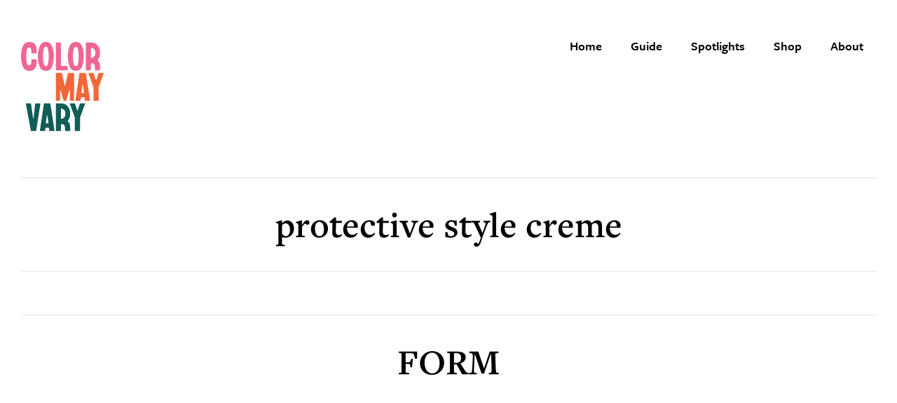

--- FILE ---
content_type: image/svg+xml
request_url: https://colormayvary.com/wp-content/themes/colormayvary/assets/img/facebook_white.svg
body_size: -213
content:
<?xml version="1.0" encoding="utf-8"?>
<!-- Generator: Adobe Illustrator 24.2.0, SVG Export Plug-In . SVG Version: 6.00 Build 0)  -->
<svg version="1.1" id="Layer_1" xmlns="http://www.w3.org/2000/svg" xmlns:xlink="http://www.w3.org/1999/xlink" x="0px" y="0px"
	 viewBox="0 0 32.4 32.5" style="enable-background:new 0 0 32.4 32.5;" xml:space="preserve">
<style type="text/css">
	.st0{fill:#FFFFFF;}
</style>
<g>
	<path class="st0" d="M22.9,17.6l0.7-5.5h-5.5V8.5c0-1.6,0.4-2.7,2.8-2.7h2.9v-5c-0.5-0.1-2.2-0.2-4.3-0.2c-4.2,0-7.1,2.6-7.1,7.3
		V12H7.7v5.5h4.8v14.2h5.7V17.6H22.9z"/>
</g>
</svg>
